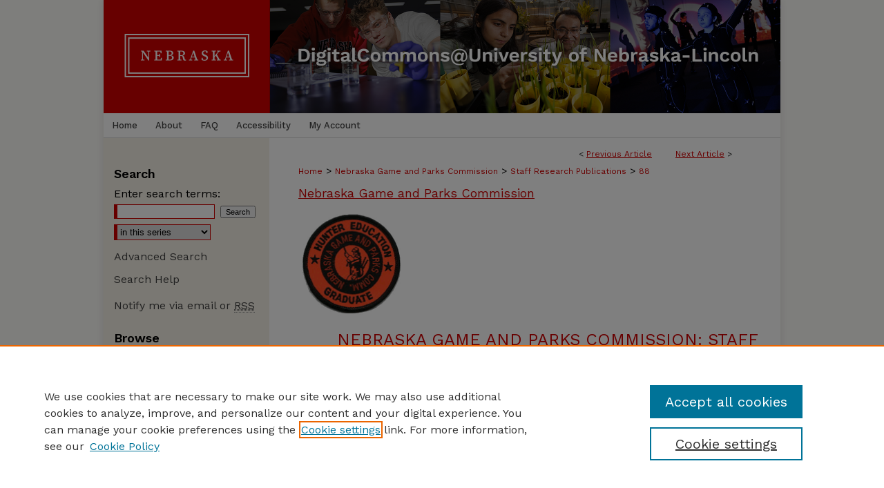

--- FILE ---
content_type: text/html; charset=UTF-8
request_url: https://digitalcommons.unl.edu/nebgamestaff/88/
body_size: 8749
content:

<!DOCTYPE html>
<html lang="en">
<head><!-- inj yui3-seed: --><script type='text/javascript' src='//cdnjs.cloudflare.com/ajax/libs/yui/3.6.0/yui/yui-min.js'></script><script type='text/javascript' src='//ajax.googleapis.com/ajax/libs/jquery/1.10.2/jquery.min.js'></script><!-- Adobe Analytics --><script type='text/javascript' src='https://assets.adobedtm.com/4a848ae9611a/d0e96722185b/launch-d525bb0064d8.min.js'></script><script type='text/javascript' src=/assets/nr_browser_production.js></script>

<!-- def.1 -->
<meta charset="utf-8">
<meta name="viewport" content="width=device-width">
<title>
"Implementing the 2012 North American Waterfowl Management Plan Revisio" by Dale D. Humburg, Michael G. Anderson et al.
</title>


<!-- FILE article_meta-tags.inc --><!-- FILE: /srv/sequoia/main/data/assets/site/article_meta-tags.inc -->
<meta itemprop="name" content="Implementing the 2012 North American Waterfowl Management Plan Revision: Populations, Habitat, and People">
<meta property="og:title" content="Implementing the 2012 North American Waterfowl Management Plan Revision: Populations, Habitat, and People">
<meta name="twitter:title" content="Implementing the 2012 North American Waterfowl Management Plan Revision: Populations, Habitat, and People">
<meta property="article:author" content="Dale D. Humburg">
<meta name="author" content="Dale D. Humburg">
<meta property="article:author" content="Michael G. Anderson">
<meta name="author" content="Michael G. Anderson">
<meta property="article:author" content="Michael G. Brasher">
<meta name="author" content="Michael G. Brasher">
<meta property="article:author" content="Michael F. Carter">
<meta name="author" content="Michael F. Carter">
<meta property="article:author" content="John M. Eadie">
<meta name="author" content="John M. Eadie">
<meta property="article:author" content="David C. Fulton">
<meta name="author" content="David C. Fulton">
<meta property="article:author" content="Fred A. Johnson">
<meta name="author" content="Fred A. Johnson">
<meta property="article:author" content="Michael C. Runge">
<meta name="author" content="Michael C. Runge">
<meta property="article:author" content="Mark P. Vrtiska">
<meta name="author" content="Mark P. Vrtiska">
<meta name="robots" content="noodp, noydir">
<meta name="description" content="The North American Waterfowl Management Plan (NAWMP) has established a model for wildlife conservation planning over the last 3 decades. Management at a continental scale, leveraged funding, regional partnerships, and a strong science basis have been notable features. Periodic updates to the NAWMP occurred since implementation in 1986; however, a fundamental revision was accomplished in 2012 after extensive stakeholder engagement. An explicit fundamental goal for waterfowl conservation supporters was added in 2012, complementing existing goals for sustainable populations and sufficient habitat found in previous updates. We present a synopsis of progress toward implementation of the 2012 NAWMP and challenge the waterfowl management community to continue with meaningful steps toward achieving NAWMP goals. Adding goals and objectives for supporters increases potential relevance of NAWMP; however, it also presents a level of complexity that was not entirely anticipated. Additionally, the 2012 NAWMP recognized that traditional support from waterfowl hunters alone will not be sufficient to support waterfowl conservation in the future. Simultaneous consideration of multiple objectives, although implicit before, now is a specific focus for habitat and harvest management affecting hunters and other users of the waterfowl resource. The waterfowl management community is faced with revisiting objectives and management actions related to harvest regulations, landscape priorities, habitat conservation, and public engagement to garner broader support. These persistent management challenges are tangible and relevant candidates for greater integration. Ultimately, the structures and processes supporting waterfowl management also will need to be reconsidered.">
<meta itemprop="description" content="The North American Waterfowl Management Plan (NAWMP) has established a model for wildlife conservation planning over the last 3 decades. Management at a continental scale, leveraged funding, regional partnerships, and a strong science basis have been notable features. Periodic updates to the NAWMP occurred since implementation in 1986; however, a fundamental revision was accomplished in 2012 after extensive stakeholder engagement. An explicit fundamental goal for waterfowl conservation supporters was added in 2012, complementing existing goals for sustainable populations and sufficient habitat found in previous updates. We present a synopsis of progress toward implementation of the 2012 NAWMP and challenge the waterfowl management community to continue with meaningful steps toward achieving NAWMP goals. Adding goals and objectives for supporters increases potential relevance of NAWMP; however, it also presents a level of complexity that was not entirely anticipated. Additionally, the 2012 NAWMP recognized that traditional support from waterfowl hunters alone will not be sufficient to support waterfowl conservation in the future. Simultaneous consideration of multiple objectives, although implicit before, now is a specific focus for habitat and harvest management affecting hunters and other users of the waterfowl resource. The waterfowl management community is faced with revisiting objectives and management actions related to harvest regulations, landscape priorities, habitat conservation, and public engagement to garner broader support. These persistent management challenges are tangible and relevant candidates for greater integration. Ultimately, the structures and processes supporting waterfowl management also will need to be reconsidered.">
<meta name="twitter:description" content="The North American Waterfowl Management Plan (NAWMP) has established a model for wildlife conservation planning over the last 3 decades. Management at a continental scale, leveraged funding, regional partnerships, and a strong science basis have been notable features. Periodic updates to the NAWMP occurred since implementation in 1986; however, a fundamental revision was accomplished in 2012 after extensive stakeholder engagement. An explicit fundamental goal for waterfowl conservation supporters was added in 2012, complementing existing goals for sustainable populations and sufficient habitat found in previous updates. We present a synopsis of progress toward implementation of the 2012 NAWMP and challenge the waterfowl management community to continue with meaningful steps toward achieving NAWMP goals. Adding goals and objectives for supporters increases potential relevance of NAWMP; however, it also presents a level of complexity that was not entirely anticipated. Additionally, the 2012 NAWMP recognized that traditional support from waterfowl hunters alone will not be sufficient to support waterfowl conservation in the future. Simultaneous consideration of multiple objectives, although implicit before, now is a specific focus for habitat and harvest management affecting hunters and other users of the waterfowl resource. The waterfowl management community is faced with revisiting objectives and management actions related to harvest regulations, landscape priorities, habitat conservation, and public engagement to garner broader support. These persistent management challenges are tangible and relevant candidates for greater integration. Ultimately, the structures and processes supporting waterfowl management also will need to be reconsidered.">
<meta property="og:description" content="The North American Waterfowl Management Plan (NAWMP) has established a model for wildlife conservation planning over the last 3 decades. Management at a continental scale, leveraged funding, regional partnerships, and a strong science basis have been notable features. Periodic updates to the NAWMP occurred since implementation in 1986; however, a fundamental revision was accomplished in 2012 after extensive stakeholder engagement. An explicit fundamental goal for waterfowl conservation supporters was added in 2012, complementing existing goals for sustainable populations and sufficient habitat found in previous updates. We present a synopsis of progress toward implementation of the 2012 NAWMP and challenge the waterfowl management community to continue with meaningful steps toward achieving NAWMP goals. Adding goals and objectives for supporters increases potential relevance of NAWMP; however, it also presents a level of complexity that was not entirely anticipated. Additionally, the 2012 NAWMP recognized that traditional support from waterfowl hunters alone will not be sufficient to support waterfowl conservation in the future. Simultaneous consideration of multiple objectives, although implicit before, now is a specific focus for habitat and harvest management affecting hunters and other users of the waterfowl resource. The waterfowl management community is faced with revisiting objectives and management actions related to harvest regulations, landscape priorities, habitat conservation, and public engagement to garner broader support. These persistent management challenges are tangible and relevant candidates for greater integration. Ultimately, the structures and processes supporting waterfowl management also will need to be reconsidered.">
<meta name="keywords" content="adaptive management, conservation planning, harvest regulations, human dimensions, NAWMP, tradeoff, waterfowl, wetlands.">
<meta name="bepress_citation_series_title" content="Nebraska Game and Parks Commission: Staff Research Publications">
<meta name="bepress_citation_author" content="Humburg, Dale D.">
<meta name="bepress_citation_author_institution" content="Ducks Unlimited">
<meta name="bepress_citation_author" content="Anderson, Michael G.">
<meta name="bepress_citation_author_institution" content="Institute for Wetland and Waterfowl Research">
<meta name="bepress_citation_author" content="Brasher, Michael G.">
<meta name="bepress_citation_author_institution" content="Ducks Unlimited">
<meta name="bepress_citation_author" content="Carter, Michael F.">
<meta name="bepress_citation_author_institution" content="Playa Lakes Joint Venture">
<meta name="bepress_citation_author" content="Eadie, John M.">
<meta name="bepress_citation_author_institution" content="University of California, Davis">
<meta name="bepress_citation_author" content="Fulton, David C.">
<meta name="bepress_citation_author_institution" content="U.S. Geological Survey">
<meta name="bepress_citation_author" content="Johnson, Fred A.">
<meta name="bepress_citation_author_institution" content="U.S. Geological Survey">
<meta name="bepress_citation_author" content="Runge, Michael C.">
<meta name="bepress_citation_author_institution" content="U.S. Geological Survey">
<meta name="bepress_citation_author" content="Vrtiska, Mark P.">
<meta name="bepress_citation_author_institution" content="Nebraska Game and Parks Commission">
<meta name="bepress_citation_title" content="Implementing the 2012 North American Waterfowl Management Plan Revision: Populations, Habitat, and People">
<meta name="bepress_citation_date" content="2017">
<!-- FILE: /srv/sequoia/main/data/assets/site/ir_download_link.inc -->
<!-- FILE: /srv/sequoia/main/data/assets/site/article_meta-tags.inc (cont) -->
<meta name="bepress_citation_pdf_url" content="https://digitalcommons.unl.edu/cgi/viewcontent.cgi?article=1088&amp;context=nebgamestaff">
<meta name="bepress_citation_abstract_html_url" content="https://digitalcommons.unl.edu/nebgamestaff/88">
<meta name="bepress_citation_online_date" content="2018/2/6">
<meta name="viewport" content="width=device-width">
<!-- Additional Twitter data -->
<meta name="twitter:card" content="summary">
<!-- Additional Open Graph data -->
<meta property="og:type" content="article">
<meta property="og:url" content="https://digitalcommons.unl.edu/nebgamestaff/88">
<meta property="og:site_name" content="DigitalCommons@University of Nebraska - Lincoln">




<!-- FILE: article_meta-tags.inc (cont) -->
<meta name="bepress_is_article_cover_page" content="1">


<!-- sh.1 -->
<link rel="stylesheet" href="/ir-style.css" type="text/css" media="screen">
<link rel="stylesheet" href="/ir-custom.css" type="text/css" media="screen">
<link rel="stylesheet" href="../ir-custom.css" type="text/css" media="screen">
<link rel="stylesheet" href="/ir-local.css" type="text/css" media="screen">
<link rel="stylesheet" href="../ir-local.css" type="text/css" media="screen">
<link rel="stylesheet" href="/ir-print.css" type="text/css" media="print">
<link type="text/css" rel="stylesheet" href="/assets/floatbox/floatbox.css">
<link rel="alternate" type="application/rss+xml" title="Site Feed" href="/recent.rss">
<link rel="shortcut icon" href="/favicon.ico" type="image/x-icon">
<!--[if IE]>
<link rel="stylesheet" href="/ir-ie.css" type="text/css" media="screen">
<![endif]-->

<!-- JS  -->
<script type="text/javascript" src="/assets/jsUtilities.js"></script>
<script type="text/javascript" src="/assets/footnoteLinks.js"></script>
<script type="text/javascript" src="/assets/scripts/yui-init.pack.js"></script>
<script type="text/javascript" src="/assets/scripts/bepress-init.debug.js"></script>
<script type="text/javascript" src="/assets/scripts/JumpListYUI.pack.js"></script>

<!-- end sh.1 -->




<script type="text/javascript">var pageData = {"page":{"environment":"prod","productName":"bpdg","language":"en","name":"ir_series:article","businessUnit":"els:rp:st"},"visitor":{}};</script>

</head>
<body id="geo-series">
<!-- FILE /srv/sequoia/main/data/digitalcommons.unl.edu/assets/header.pregen --><!-- FILE: /srv/sequoia/main/data/assets/site/mobile_nav.inc --><!--[if !IE]>-->
<script src="/assets/scripts/dc-mobile/dc-responsive-nav.js"></script>

<header id="mobile-nav" class="nav-down device-fixed-height" style="visibility: hidden;">
  
  
  <nav class="nav-collapse">
    <ul>
      <li class="menu-item active device-fixed-width"><a href="https://digitalcommons.unl.edu" title="Home" data-scroll >Home</a></li>
      <li class="menu-item device-fixed-width"><a href="https://digitalcommons.unl.edu/do/search/advanced/" title="Search" data-scroll ><i class="icon-search"></i> Search</a></li>
      <li class="menu-item device-fixed-width"><a href="https://digitalcommons.unl.edu/communities.html" title="Browse" data-scroll >Browse Collections</a></li>
      <li class="menu-item device-fixed-width"><a href="/cgi/myaccount.cgi?context=nebgamestaff" title="My Account" data-scroll >My Account</a></li>
      <li class="menu-item device-fixed-width"><a href="https://digitalcommons.unl.edu/about.html" title="About" data-scroll >About</a></li>
      <li class="menu-item device-fixed-width"><a href="https://network.bepress.com" title="Digital Commons Network" data-scroll ><img width="16" height="16" alt="DC Network" style="vertical-align:top;" src="/assets/md5images/8e240588cf8cd3a028768d4294acd7d3.png"> Digital Commons Network™</a></li>
    </ul>
  </nav>
</header>

<script src="/assets/scripts/dc-mobile/dc-mobile-nav.js"></script>
<!--<![endif]-->
<!-- FILE: /srv/sequoia/main/data/digitalcommons.unl.edu/assets/header.pregen (cont) -->





<div id="unl">
	<div id="container">
		<a href="#main" class="skiplink" accesskey="2" >Skip to main content</a>

					
			<div id="header" role="banner">
				<a href="https://digitalcommons.unl.edu" id="banner_link" title="DigitalCommons@University of Nebraska - Lincoln" >
					<img id="banner_image" alt="DigitalCommons@University of Nebraska - Lincoln" width='1960' height='328' src="/assets/md5images/4dc6cb5736aa1b49366a6aa5a9a779b2.png">
				</a>
				
					<a href="http://libraries.unl.edu" id="logo_link" title="University of Nebraska - Lincoln" >
						<img id="logo_image" alt="University of Nebraska - Lincoln" width='480' height='328' src="/assets/md5images/9283d70a5566128dab033beba22f0fa6.png">
					</a>
				
				
			</div>
					
			<div id="navigation">
				<!-- FILE: /srv/sequoia/main/data/digitalcommons.unl.edu/assets/ir_navigation.inc -->
	<div id="tabs" role="navigation" aria-label="Main">
		<ul>
			<li id="tabone"><a href="https://digitalcommons.unl.edu" title="Home" ><span>Home</span></a></li>
			<li id="tabtwo"><a href="https://digitalcommons.unl.edu/about.html" title="About" ><span>About</span></a></li>
			<li id="tabthree"><a href="https://digitalcommons.unl.edu/faq.html" title="FAQ" ><span>FAQ</span></a></li>
			<li id="tabfive"><a href="https://digitalcommons.unl.edu/accessibility.html" ><span>Accessibility</span></a></li>
			<li id="tabfour"><a href="https://digitalcommons.unl.edu/cgi/myaccount.cgi?context=nebgamestaff" title="My Account" ><span>My Account</span></a></li>
		</ul>
	</div>



<!-- FILE: /srv/sequoia/main/data/digitalcommons.unl.edu/assets/header.pregen (cont) -->
			</div>
		

		<div id="wrapper">
			<div id="content">
				<div id="main" class="text" role="main">

<script type="text/javascript" src="/assets/floatbox/floatbox.js"></script>  
<!-- FILE: /srv/sequoia/main/data/digitalcommons.unl.edu/assets/ir_series/article/article_pager.inc -->

<div id="breadcrumb"><ul id="pager">

                
                 
<li>&lt; <a href="https://digitalcommons.unl.edu/nebgamestaff/103" class="ignore" >Previous Article</a></li>
        
        
        

                
                 
<li><a href="https://digitalcommons.unl.edu/nebgamestaff/69" class="ignore" >Next Article</a> &gt;</li>
        
        
        
<li>&nbsp;</li></ul><div class="crumbs"><!-- FILE: /srv/sequoia/main/data/assets/site/ir_breadcrumb.inc -->

<div class="crumbs" role="navigation" aria-label="Breadcrumb">
	<p>
	
	
			<a href="https://digitalcommons.unl.edu" class="ignore" >Home</a>
	
	
	
	
	
	
	
	
	
	
	 <span aria-hidden="true">&gt;</span> 
		<a href="https://digitalcommons.unl.edu/nebgameparks" class="ignore" >Nebraska Game and Parks Commission</a>
	
	
	
	
	
	
	 <span aria-hidden="true">&gt;</span> 
		<a href="https://digitalcommons.unl.edu/nebgamestaff" class="ignore" >Staff Research Publications</a>
	
	
	
	
	
	 <span aria-hidden="true">&gt;</span> 
		<a href="https://digitalcommons.unl.edu/nebgamestaff/88" class="ignore" aria-current="page" >88</a>
	
	
	
	</p>
</div>


<!-- FILE: /srv/sequoia/main/data/digitalcommons.unl.edu/assets/ir_series/article/article_pager.inc (cont) --></div>
</div>

<h2 id="group"><a href="https://digitalcommons.unl.edu/nebgameparks" class="ignore" >Nebraska Game and Parks Commission</a></h2>
<!-- FILE: /srv/sequoia/main/data/assets/site/ir_series/article/index.html (cont) -->
<!-- FILE: /srv/sequoia/main/data/assets/site/ir_series/article/article_info.inc --><!-- FILE: /srv/sequoia/main/data/assets/site/openurl.inc -->

























<!-- FILE: /srv/sequoia/main/data/assets/site/ir_series/article/article_info.inc (cont) -->
<!-- FILE: /srv/sequoia/main/data/assets/site/ir_download_link.inc -->









	
	
	
    
    
    
	
		
		
		
	
	
	
	
	
	

<!-- FILE: /srv/sequoia/main/data/assets/site/ir_series/article/article_info.inc (cont) -->
<!-- FILE: /srv/sequoia/main/data/assets/site/ir_series/article/ir_article_header.inc -->

<div id="series-header"><div id="series-logo" style="text-align:center;margin:0 auto;">
<!-- FILE: /srv/sequoia/main/data/assets/site/ir_series/ir_series_logo.inc -->




	
	
		
			<img alt="Nebraska Game and Parks Commission: Staff Research Publications" style="height:152px;width:151px;" class="ignore" width='150' height='150' src="../../assets/md5images/278b4fc27f1dea64c546dd4f82035765.gif">
		
		
	
 





<!-- FILE: /srv/sequoia/main/data/assets/site/ir_series/article/ir_article_header.inc (cont) --></div></div><div class="clear">&nbsp;</div>
<h2 id="series-title"><a href="https://digitalcommons.unl.edu/nebgamestaff" >Nebraska Game and Parks Commission: Staff Research Publications</a></h2>


<div id="sub">
<div id="alpha">
<!-- FILE: /srv/sequoia/main/data/assets/site/ir_series/article/article_info.inc (cont) --><div id='title' class='element'>
<h1><a href='https://digitalcommons.unl.edu/cgi/viewcontent.cgi?article=1088&amp;context=nebgamestaff'>Implementing the 2012 North American Waterfowl Management Plan Revision: Populations, Habitat, and People</a></h1>
</div>
<div class='clear'></div>
<div id='authors' class='element'>
<h2 class='visually-hidden'>Authors</h2>
<p class="author"><a href='https://digitalcommons.unl.edu/do/search/?q=%28author%3A%22Dale%20D.%20Humburg%22%20AND%20-bp_author_id%3A%5B%2A%20TO%20%2A%5D%29%20OR%20bp_author_id%3A%28%2262c89c0b-1f45-4a00-ad44-bcb52c781467%22%29&start=0&context=52045'><strong>Dale D. Humburg</strong>, <em>Ducks Unlimited</em></a><a rel="nofollow" href="https://network.bepress.com/api/follow/subscribe?user=ZmVjYzNiOTAzNmU0Y2I2NA%3D%3D&amp;institution=MmZmZmExNzVkZDc0MDU1Ng%3D%3D&amp;format=html" data-follow-set="user:ZmVjYzNiOTAzNmU0Y2I2NA== institution:MmZmZmExNzVkZDc0MDU1Ng==" title="Follow Dale D. Humburg" class="btn followable">Follow</a><br />
<a href='https://digitalcommons.unl.edu/do/search/?q=author%3A%22Michael%20G.%20Anderson%22&start=0&context=52045'><strong>Michael G. Anderson</strong>, <em>Institute for Wetland and Waterfowl Research</em></a><br />
<a href='https://digitalcommons.unl.edu/do/search/?q=author%3A%22Michael%20G.%20Brasher%22&start=0&context=52045'><strong>Michael G. Brasher</strong>, <em>Ducks Unlimited</em></a><br />
<a href='https://digitalcommons.unl.edu/do/search/?q=author%3A%22Michael%20F.%20Carter%22&start=0&context=52045'><strong>Michael F. Carter</strong>, <em>Playa Lakes Joint Venture</em></a><br />
<a href='https://digitalcommons.unl.edu/do/search/?q=author%3A%22John%20M.%20Eadie%22&start=0&context=52045'><strong>John M. Eadie</strong>, <em>University of California, Davis</em></a><br />
<a href='https://digitalcommons.unl.edu/do/search/?q=author%3A%22David%20C.%20Fulton%22&start=0&context=52045'><strong>David C. Fulton</strong>, <em>U.S. Geological Survey</em></a><br />
<a href='https://digitalcommons.unl.edu/do/search/?q=author%3A%22Fred%20A.%20Johnson%22&start=0&context=52045'><strong>Fred A. Johnson</strong>, <em>U.S. Geological Survey</em></a><br />
<a href='https://digitalcommons.unl.edu/do/search/?q=author%3A%22Michael%20C.%20Runge%22&start=0&context=52045'><strong>Michael C. Runge</strong>, <em>U.S. Geological Survey</em></a><br />
<a href='https://digitalcommons.unl.edu/do/search/?q=%28author%3A%22Mark%20P.%20Vrtiska%22%20AND%20-bp_author_id%3A%5B%2A%20TO%20%2A%5D%29%20OR%20bp_author_id%3A%28%227d60e8ba-8653-4968-90c7-1bd6a3569482%22%20OR%20%22fcae9a22-06d4-4070-8498-9df31c74cc1c%22%29&start=0&context=52045'><strong>Mark P. Vrtiska</strong>, <em>Nebraska Game and Parks Commission</em></a><a rel="nofollow" href="https://network.bepress.com/api/follow/subscribe?user=YTk0N2QzMTlhZGJiZjYzYw%3D%3D&amp;institution=MmZmZmExNzVkZDc0MDU1Ng%3D%3D&amp;format=html" data-follow-set="user:YTk0N2QzMTlhZGJiZjYzYw== institution:MmZmZmExNzVkZDc0MDU1Ng==" title="Follow Mark P. Vrtiska" class="btn followable">Follow</a><br />
</p></div>
<div class='clear'></div>
<div id='document_type' class='element'>
<h2 class='field-heading'>Document Type</h2>
<p>Article</p>
</div>
<div class='clear'></div>
<div id='publication_date' class='element'>
<h2 class='field-heading'>Date of this Version</h2>
<p>2017</p>
</div>
<div class='clear'></div>
<div id='additional_citation' class='element'>
<h2 class='field-heading'>Citation</h2>
<p>The Journal of Wildlife Management; DOI: 10.1002/jwmg.21391.</p>
</div>
<div class='clear'></div>
<div id='comments' class='element'>
<h2 class='field-heading'>Comments</h2>
<p>U.S. government work.</p>
</div>
<div class='clear'></div>
<div id='abstract' class='element'>
<h2 class='field-heading'>Abstract</h2>
<p>The North American Waterfowl Management Plan (NAWMP) has established a model for wildlife conservation planning over the last 3 decades. Management at a continental scale, leveraged funding, regional partnerships, and a strong science basis have been notable features. Periodic updates to the NAWMP occurred since implementation in 1986; however, a fundamental revision was accomplished in 2012 after extensive stakeholder engagement. An explicit fundamental goal for waterfowl conservation supporters was added in 2012, complementing existing goals for sustainable populations and sufficient habitat found in previous updates. We present a synopsis of progress toward implementation of the 2012 NAWMP and challenge the waterfowl management community to continue with meaningful steps toward achieving NAWMP goals. Adding goals and objectives for supporters increases potential relevance of NAWMP; however, it also presents a level of complexity that was not entirely anticipated. Additionally, the 2012 NAWMP recognized that traditional support from waterfowl hunters alone will not be sufficient to support waterfowl conservation in the future. Simultaneous consideration of multiple objectives, although implicit before, now is a specific focus for habitat and harvest management affecting hunters and other users of the waterfowl resource. The waterfowl management community is faced with revisiting objectives and management actions related to harvest regulations, landscape priorities, habitat conservation, and public engagement to garner broader support. These persistent management challenges are tangible and relevant candidates for greater integration. Ultimately, the structures and processes supporting waterfowl management also will need to be reconsidered.</p>
</div>
<div class='clear'></div>
</div>
    </div>
    <div id='beta_7-3'>
<!-- FILE: /srv/sequoia/main/data/assets/site/info_box_7_3.inc --><!-- FILE: /srv/sequoia/main/data/assets/site/openurl.inc -->

























<!-- FILE: /srv/sequoia/main/data/assets/site/info_box_7_3.inc (cont) -->
<!-- FILE: /srv/sequoia/main/data/assets/site/ir_download_link.inc -->









	
	
	
    
    
    
	
		
		
		
	
	
	
	
	
	

<!-- FILE: /srv/sequoia/main/data/assets/site/info_box_7_3.inc (cont) -->


	<!-- FILE: /srv/sequoia/main/data/assets/site/info_box_download_button.inc --><div class="aside download-button">
      <a id="pdf" class="btn" href="https://digitalcommons.unl.edu/cgi/viewcontent.cgi?article=1088&amp;context=nebgamestaff" title="PDF (425&nbsp;KB) opens in new window" target="_blank" > 
    	<i class="icon-download-alt" aria-hidden="true"></i>
        Download
      </a>
</div>


<!-- FILE: /srv/sequoia/main/data/assets/site/info_box_7_3.inc (cont) -->
	<!-- FILE: /srv/sequoia/main/data/assets/site/info_box_embargo.inc -->
<!-- FILE: /srv/sequoia/main/data/assets/site/info_box_7_3.inc (cont) -->

<!-- FILE: /srv/sequoia/main/data/assets/site/info_box_custom_upper.inc -->
<!-- FILE: /srv/sequoia/main/data/assets/site/info_box_7_3.inc (cont) -->
<!-- FILE: /srv/sequoia/main/data/assets/site/info_box_openurl.inc -->
<!-- FILE: /srv/sequoia/main/data/assets/site/info_box_7_3.inc (cont) -->

<!-- FILE: /srv/sequoia/main/data/assets/site/info_box_article_metrics.inc -->






<div id="article-stats" class="aside hidden">

    <p class="article-downloads-wrapper hidden"><span id="article-downloads"></span> DOWNLOADS</p>
    <p class="article-stats-date hidden">Since February 06, 2018</p>

    <p class="article-plum-metrics">
        <a href="https://plu.mx/plum/a/?repo_url=https://digitalcommons.unl.edu/nebgamestaff/88" class="plumx-plum-print-popup plum-bigben-theme" data-badge="true" data-hide-when-empty="true" ></a>
    </p>
</div>
<script type="text/javascript" src="//cdn.plu.mx/widget-popup.js"></script>





<!-- Article Download Counts -->
<script type="text/javascript" src="/assets/scripts/article-downloads.pack.js"></script>
<script type="text/javascript">
    insertDownloads(11496098);
</script>


<!-- Add border to Plum badge & download counts when visible -->
<script>
// bind to event when PlumX widget loads
jQuery('body').bind('plum:widget-load', function(e){
// if Plum badge is visible
  if (jQuery('.PlumX-Popup').length) {
// remove 'hidden' class
  jQuery('#article-stats').removeClass('hidden');
  jQuery('.article-stats-date').addClass('plum-border');
  }
});
// bind to event when page loads
jQuery(window).bind('load',function(e){
// if DC downloads are visible
  if (jQuery('#article-downloads').text().length > 0) {
// add border to aside
  jQuery('#article-stats').removeClass('hidden');
  }
});
</script>



<!-- Adobe Analytics: Download Click Tracker -->
<script>

$(function() {

  // Download button click event tracker for PDFs
  $(".aside.download-button").on("click", "a#pdf", function(event) {
    pageDataTracker.trackEvent('navigationClick', {
      link: {
          location: 'aside download-button',
          name: 'pdf'
      }
    });
  });

  // Download button click event tracker for native files
  $(".aside.download-button").on("click", "a#native", function(event) {
    pageDataTracker.trackEvent('navigationClick', {
        link: {
            location: 'aside download-button',
            name: 'native'
        }
     });
  });

});

</script>
<!-- FILE: /srv/sequoia/main/data/assets/site/info_box_7_3.inc (cont) -->



	<!-- FILE: /srv/sequoia/main/data/assets/site/info_box_disciplines.inc -->




	







<!-- FILE: /srv/sequoia/main/data/assets/site/info_box_7_3.inc (cont) -->

<!-- FILE: /srv/sequoia/main/data/assets/site/bookmark_widget.inc -->

<div id="share" class="aside">
<h2>Share</h2>
	
	<div class="a2a_kit a2a_kit_size_24 a2a_default_style">
    	<a class="a2a_button_facebook"></a>
    	<a class="a2a_button_linkedin"></a>
		<a class="a2a_button_whatsapp"></a>
		<a class="a2a_button_email"></a>
    	<a class="a2a_dd"></a>
    	<script async src="https://static.addtoany.com/menu/page.js"></script>
	</div>
</div>

<!-- FILE: /srv/sequoia/main/data/assets/site/info_box_7_3.inc (cont) -->
<!-- FILE: /srv/sequoia/main/data/assets/site/info_box_geolocate.inc --><!-- FILE: /srv/sequoia/main/data/assets/site/ir_geolocate_enabled_and_displayed.inc -->

<!-- FILE: /srv/sequoia/main/data/assets/site/info_box_geolocate.inc (cont) -->

<!-- FILE: /srv/sequoia/main/data/assets/site/info_box_7_3.inc (cont) -->

	<!-- FILE: /srv/sequoia/main/data/assets/site/zotero_coins.inc -->

<span class="Z3988" title="ctx_ver=Z39.88-2004&amp;rft_val_fmt=info%3Aofi%2Ffmt%3Akev%3Amtx%3Ajournal&amp;rft_id=https%3A%2F%2Fdigitalcommons.unl.edu%2Fnebgamestaff%2F88&amp;rft.atitle=Implementing%20the%202012%20North%20American%20Waterfowl%20Management%20Plan%20Revision%3A%20Populations%2C%20Habitat%2C%20and%20People&amp;rft.aufirst=Dale&amp;rft.aulast=Humburg&amp;rft.au=Michael%20Anderson&amp;rft.au=Michael%20Brasher&amp;rft.au=Michael%20Carter&amp;rft.au=John%20Eadie&amp;rft.au=David%20Fulton&amp;rft.au=Fred%20Johnson&amp;rft.au=Michael%20Runge&amp;rft.au=Mark%20Vrtiska&amp;rft.jtitle=Nebraska%20Game%20and%20Parks%20Commission%3A%20Staff%20Research%20Publications&amp;rft.date=2017-01-01">COinS</span>
<!-- FILE: /srv/sequoia/main/data/assets/site/info_box_7_3.inc (cont) -->

<!-- FILE: /srv/sequoia/main/data/assets/site/info_box_custom_lower.inc -->
<!-- FILE: /srv/sequoia/main/data/assets/site/info_box_7_3.inc (cont) -->
<!-- FILE: /srv/sequoia/main/data/assets/site/ir_series/article/article_info.inc (cont) --></div>

<div class='clear'>&nbsp;</div>
<!-- FILE: /srv/sequoia/main/data/assets/site/ir_article_custom_fields.inc -->

<!-- FILE: /srv/sequoia/main/data/assets/site/ir_series/article/article_info.inc (cont) -->

<!-- FILE: /srv/sequoia/main/data/assets/site/ir_series/article/index.html (cont) -->
<!-- FILE /srv/sequoia/main/data/assets/site/footer.pregen --></div>
	<div class="verticalalign">&nbsp;</div>
	<div class="clear">&nbsp;</div>

</div>

	<div id="sidebar" role="complementary">
	<!-- FILE: /srv/sequoia/main/data/assets/site/ir_sidebar_7_8.inc -->

	<!-- FILE: /srv/sequoia/main/data/assets/site/ir_sidebar_sort_sba.inc --><!-- FILE: /srv/sequoia/main/data/assets/site/ir_sidebar_custom_upper_7_8.inc -->

<!-- FILE: /srv/sequoia/main/data/assets/site/ir_sidebar_sort_sba.inc (cont) -->
<!-- FILE: /srv/sequoia/main/data/digitalcommons.unl.edu/assets/ir_sidebar_search_7_8.inc --><h2>Search</h2>


	
<form method='get' action='https://digitalcommons.unl.edu/do/search/' id="sidebar-search">
	<label for="search" accesskey="4">
		Enter search terms:
	</label>
		<div>
			<span class="border">
				<input type="text" name='q' class="search" id="search">
			</span> 
			<input type="submit" value="Search" class="searchbutton" style="font-size:11px;">
		</div>
	<label for="context" style="display:none;">
		Select context to search:
	</label> 
		<div>
			<span class="border">
				<select name="fq" id="context">
					
					
						<option value='virtual_ancestor_link:"https://digitalcommons.unl.edu/nebgamestaff"'>in this series</option>
					
					
					
					<option value='virtual_ancestor_link:"https://digitalcommons.unl.edu"'>in this repository</option>
					<option value='virtual_ancestor_link:"http:/"'>across all repositories</option>
				</select>
			</span>
		</div>
		
<input type="hidden" name="sort" value="date_desc">
		
</form>

<p class="advanced">
	
	
		<a href="https://digitalcommons.unl.edu/do/search/advanced/?fq=virtual_ancestor_link:%22https://digitalcommons.unl.edu/nebgamestaff%22" >
			Advanced Search
		</a>
	
</p>
		
<p class="advanced"><a href="https://digitalcommons.unl.edu/help-search.html" title="Search Help" >Search Help</a></li></p>
		
<!-- FILE: /srv/sequoia/main/data/assets/site/ir_sidebar_sort_sba.inc (cont) -->
<!-- FILE: /srv/sequoia/main/data/assets/site/ir_sidebar_notify_7_8.inc -->


	<ul id="side-notify">
		<li class="notify">
			<a href="https://digitalcommons.unl.edu/nebgamestaff/announcements.html" title="Email or RSS Notifications" >
				Notify me via email or <acronym title="Really Simple Syndication">RSS</acronym>
			</a>
		</li>
	</ul>



<!-- FILE: /srv/sequoia/main/data/assets/site/urc_badge.inc -->






<!-- FILE: /srv/sequoia/main/data/assets/site/ir_sidebar_notify_7_8.inc (cont) -->

<!-- FILE: /srv/sequoia/main/data/assets/site/ir_sidebar_sort_sba.inc (cont) -->
<!-- FILE: /srv/sequoia/main/data/digitalcommons.unl.edu/assets/ir_sidebar_custom_middle_7_8.inc -->

<!-- FILE: /srv/sequoia/main/data/assets/site/ir_sidebar_sort_sba.inc (cont) -->
<!-- FILE: /srv/sequoia/main/data/assets/site/ir_sidebar_browse.inc --><h2>Browse</h2>
<ul id="side-browse">


<li class="collections"><a href="https://digitalcommons.unl.edu/communities.html" title="Browse by Collections" >Collections</a></li>
<li class="discipline-browser"><a href="https://digitalcommons.unl.edu/do/discipline_browser/disciplines" title="Browse by Disciplines" >Disciplines</a></li>
<li class="author"><a href="https://digitalcommons.unl.edu/authors.html" title="Browse by Author" >Authors</a></li>


</ul>
<!-- FILE: /srv/sequoia/main/data/assets/site/ir_sidebar_sort_sba.inc (cont) -->
<!-- FILE: /srv/sequoia/main/data/digitalcommons.unl.edu/assets/ir_sidebar_author_7_8.inc --><h2>Author Corner</h2>






	<ul id="side-author">
		<li class="faq">
			<a href="https://digitalcommons.unl.edu/faq.html" title="Author FAQ" >
				Author FAQ
			</a>
		</li>
		
		

				<li><a href="http://digitalcommons.unl.edu/ir_information/80" title="Guide to Submitting" >Guide to Submitting</a></li>

		
	</ul>

<!-- FILE: /srv/sequoia/main/data/assets/site/ir_sidebar_sort_sba.inc (cont) -->
<!-- FILE: /srv/sequoia/main/data/assets/site/ir_sidebar_custom_lower_7_8.inc --><!-- FILE: /srv/sequoia/main/data/assets/site/ir_sidebar_homepage_links_7_8.inc --><h2>Links</h2>
	<ul id="homepage-links">
		<li class="sb-homepage">
			
			
				<a href="http://outdoornebraska.gov/" title="nebgamestaff Home Page" >
						Staff Research Publications
							Website
				</a>
			
			
		</li>
	</ul>


<!-- FILE: /srv/sequoia/main/data/assets/site/ir_sidebar_custom_lower_7_8.inc (cont) -->
	



<!-- FILE: /srv/sequoia/main/data/assets/site/ir_sidebar_sort_sba.inc (cont) -->
<!-- FILE: /srv/sequoia/main/data/assets/site/ir_sidebar_sw_links_7_8.inc -->

	
		
	


	<!-- FILE: /srv/sequoia/main/data/assets/site/ir_sidebar_sort_sba.inc (cont) -->

<!-- FILE: /srv/sequoia/main/data/assets/site/ir_sidebar_geolocate.inc --><!-- FILE: /srv/sequoia/main/data/assets/site/ir_geolocate_enabled_and_displayed.inc -->

<!-- FILE: /srv/sequoia/main/data/assets/site/ir_sidebar_geolocate.inc (cont) -->

<!-- FILE: /srv/sequoia/main/data/assets/site/ir_sidebar_sort_sba.inc (cont) -->
<!-- FILE: /srv/sequoia/main/data/assets/site/ir_sidebar_custom_lowest_7_8.inc -->


<!-- FILE: /srv/sequoia/main/data/assets/site/ir_sidebar_sort_sba.inc (cont) -->
<!-- FILE: /srv/sequoia/main/data/assets/site/ir_sidebar_7_8.inc (cont) -->

		



<!-- FILE: /srv/sequoia/main/data/assets/site/footer.pregen (cont) -->
	<div class="verticalalign">&nbsp;</div>
	</div>

</div>

<!-- FILE: /srv/sequoia/main/data/assets/site/ir_footer_content.inc --><div id="footer" role="contentinfo">
	
	
	<!-- FILE: /srv/sequoia/main/data/assets/site/ir_bepress_logo.inc --><div id="bepress">

<a href="https://www.elsevier.com/solutions/digital-commons" title="Elsevier - Digital Commons" >
	<em>Elsevier - Digital Commons</em>
</a>

</div>
<!-- FILE: /srv/sequoia/main/data/assets/site/ir_footer_content.inc (cont) -->
	<p>
		<a href="https://digitalcommons.unl.edu" title="Home page" accesskey="1" >Home</a> | 
		<a href="https://digitalcommons.unl.edu/about.html" title="About" >About</a> | 
		<a href="https://digitalcommons.unl.edu/faq.html" title="FAQ" >FAQ</a> | 
		<a href="/cgi/myaccount.cgi?context=nebgamestaff" title="My Account Page" accesskey="3" >My Account</a> | 
		<a href="https://digitalcommons.unl.edu/accessibility.html" title="Accessibility Statement" accesskey="0" >Accessibility Statement</a>
	</p>
	<p>
	
	
		<a class="secondary-link" href="https://www.elsevier.com/legal/privacy-policy" title="Privacy Policy" >Privacy</a>
	
		<a class="secondary-link" href="https://www.elsevier.com/legal/elsevier-website-terms-and-conditions" title="Copyright Policy" >Copyright</a>	
	</p> 
	
</div>

<!-- FILE: /srv/sequoia/main/data/assets/site/footer.pregen (cont) -->

</div>
</div>

<!-- FILE: /srv/sequoia/main/data/digitalcommons.unl.edu/assets/ir_analytics.inc --><!-- Global Site Tag (gtag.js) - Google Analytics -->
<script async src="https://www.googletagmanager.com/gtag/js?id=UA-5499681-6"></script>
<script>
  window.dataLayer = window.dataLayer || [];
  function gtag(){dataLayer.push(arguments)};
  gtag('js', new Date());

  gtag('config', 'UA-5499681-6');
</script>

      <!-- FILE: /srv/sequoia/main/data/assets/site/footer.pregen (cont) -->

<script type='text/javascript' src='/assets/scripts/bpbootstrap-20160726.pack.js'></script><script type='text/javascript'>BPBootstrap.init({appendCookie:''})</script></body></html>
